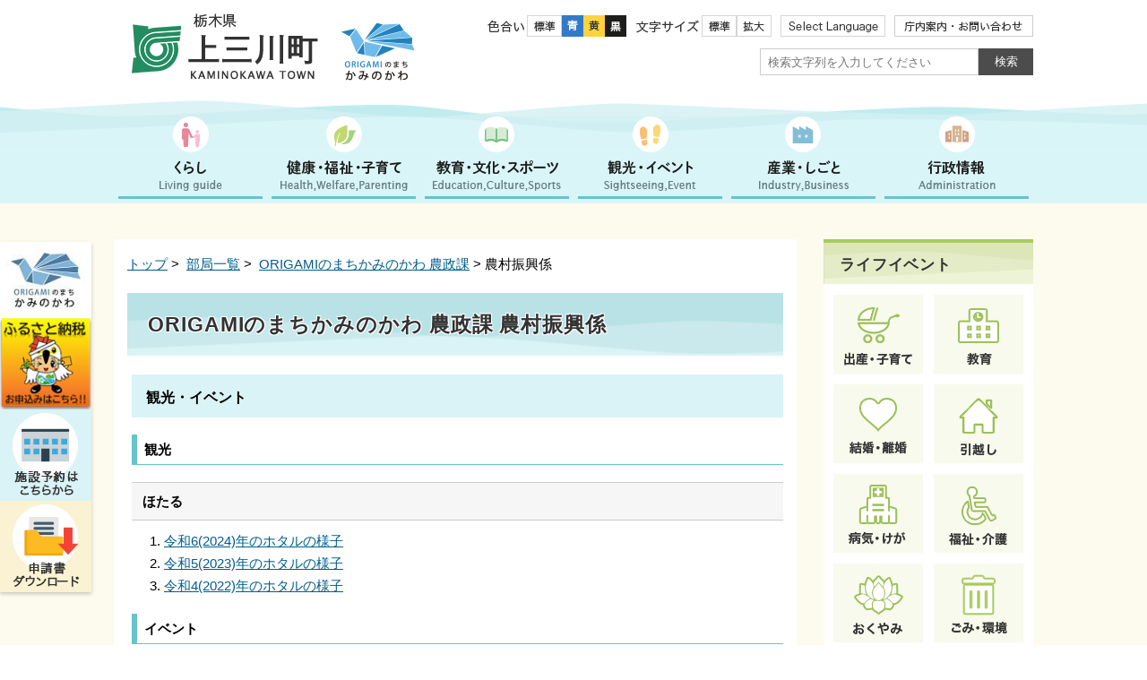

--- FILE ---
content_type: text/html
request_url: https://www.town.kaminokawa.lg.jp/office0801/section-0.html
body_size: 36851
content:
<!DOCTYPE html>
<html lang="ja">
<head>
<meta http-equiv="Content-Type" content="text/html;charset=UTF-8">
<!-- Google Tag Manager --><script>(function(w,d,s,l,i){w[l]=w[l]||[];w[l].push({'gtm.start':
new Date().getTime(),event:'gtm.js'});var f=d.getElementsByTagName(s)[0],
j=d.createElement(s),dl=l!='dataLayer'?'&l='+l:'';j.async=true;j.src=
'https://www.googletagmanager.com/gtm.js?id='+i+dl;f.parentNode.insertBefore(j,f);
})(window,document,'script','dataLayer','GTM-TMPZLMZ');</script><!-- End Google Tag Manager -->
<meta http-equiv="X-UA-Compatible" content="IE=edge">
<meta name="format-detection" content="telephone=no">
<meta name="viewport" content="width=device-width,initial-scale=1.0">
<link rel="stylesheet" type="text/css" href="../css/41_kaminokawa_town/common.css">
<link rel="stylesheet" type="text/css" href="../css/41_kaminokawa_town/viewer/office.css">
<link rel="stylesheet" type="text/css" href="../css/41_kaminokawa_town/_userdesign/town-top.css?ver1.04">
<link rel="stylesheet" type="text/css" href="../common/jquery/plug-in/jquery.bxslider/jquery.bxslider.css">
<link rel="stylesheet" type="text/css" href="../common/jquery/plug-in/jquery.remodal/remodal.css">
<link rel="stylesheet" type="text/css" href="../common/jquery/plug-in/jquery.remodal/remodal-default-theme.css">
<script src="../common/jquery.min.js"></script><!--[if lt IE 9]>
<script src='../common/css3-mediaqueries-js/css3-mediaqueries.js'></script>
<![endif]--><!--[if lte IE 9]>
<script src='../common/jquery-1.8.1.min.js'></script>
<![endif]--><script src="../common/bootstrap3/js/bootstrap.min.js"></script><script src="../common/jquery/plug-in/purl.js"></script><script src="../common/jquery/plug-in/jquery.cookie.js"></script><script src="../common/jquery/plug-in/jquery.color.utils.js"></script><script src="../common/jquery/plug-in/jquery.json-2.4.min.js"></script><script src="../common/jquery/plug-in/jquery.bxslider/jquery.bxslider.js"></script><script src="../common/js/common.min.js"></script><script src="../viewer/_js/common-lib.min.js"></script><script src="../viewer/_js/header.min.js"></script><script src="../common/common.min.js"></script><script src="../viewer/_js/document_counter.min.js"></script><script src="../viewer/_js/initialize_bxsliders.js"></script><script src="../css/41_kaminokawa_town/js/viewport.min.js"></script><script src="../css/41_kaminokawa_town/js/page-jump.min.js?ver1.00"></script><script src="../css/41_kaminokawa_town/js/hamburgerMenu.min.js"></script><script src="../css/41_kaminokawa_town/js/pulldown-navi.min.js"></script><script src="../css/41_kaminokawa_town/js/fixedNavi.min.js"></script><script src="../css/41_kaminokawa_town/js/town.min.js?ver1.01"></script><script src="../css/_userdesign/flexibility/flexibility.js"></script><script>
	var subtopId = 0;
	var selfPos = '../';
  var globalNaviClickMode = 0;
</script><script src="../common/jquery/plug-in/jquery.remodal/remodal.min.js"></script><script src="../viewer/_js/login.min.js"></script><script src="https://maps.google.com/maps/api/js?key=AIzaSyD5T5gtZ9SnIGUMu7K2SyR03bcop7ldxHQ"></script><script src="../common/js/map_google.min.js"></script><link rel="apple-touch-icon" href="/apple-touch-icon.png" sizes="180x180">
<link rel="icon" type="image/png" href="/android-touch-icon.png" sizes="192x192">
<title>農村振興係 | 上三川町公式ホームページ｜ORIGAMIのまち</title>
</head>
<body class="BodyStyle subtop subtop0">
		<!-- Google Tag Manager (noscript) -->
<noscript><iframe title="TagManager" src="https://www.googletagmanager.com/ns.html?id=GTM-TMPZLMZ" height="0" width="0" style="display:none;visibility:hidden"></iframe></noscript>
<!-- End Google Tag Manager (noscript) -->			<div id="block-skip"><a id="jump-title" href="#page-title">このページの本文へ移動</a></div>    		<div class="navigation-skip"></div>
<a id="top"></a>
<!-- みなさいと 7.2 2018/10/1 -->
<div class="container-fluid viewer viewer-office">
<div class="container-wrapper">
<div class="container-box">
<div class="row section-header">
<div class="col-md-12 wrapper-header">
<div class="row ">
<div class="col-md-6 ">
		<div class="header">
						<div class="color-changer">
				<span class="label">色合い</span>
				<a href="#" class="normal"><img src="../images/color-normal.png" alt="標準"></a>
				<a href="#" class="type1"><img src="../images/color-blue.png" alt="青"></a>
				<a href="#" class="type2"><img src="../images/color-yellow.png" alt="黄"></a>
				<a href="#" class="type3"><img src="../images/color-black.png" alt="黒"></a>
			</div>
			<div class="font-changer">
				<span class="label">文字サイズ</span>
				<a href="#" class="normal"><img src="../images/char-normal.png" alt="標準"></a>
				<a href="#" class="large"><img src="../images/char-up.png" alt="拡大"></a>
				<a href="#" class="small"><img src="../images/char-down.png" alt="縮小"></a>
			</div>
							<div class="header-image" style="">
					<h1 style="margin: 0px; padding: 0px">
						<a href="/index.html">
															<img src="../manage/top/upload/00000_20221223_0002.png" alt="栃木県上三川町　ORIGAMIのまちかみのかわ" title="栃木県上三川町　ORIGAMIのまちかみのかわ"></a>
					</h1>
				</div>
								<div class="header-link">
											<a class="link-box link-box1" href="../0183/info-0000001024-0.html" target="_self">
															<img src="../manage/top/upload/00000_20180612_0011.png" alt="Select Language" title="Select Language"></a>
												<a class="link-box link-box2" href="https://www.facebook.com/kaminokawa.town" target="_blank">
															<img src="../manage/top/upload/00000_20180720_0001.png" alt="Facebook" title="Facebook"></a>
												<a class="link-box link-box3" href="../0184/info-0000000671-0.html" target="_self">
															<img src="../manage/top/upload/00000_20180911_0008.png" alt="かみたんの部屋" title="かみたんの部屋"></a>
												<a class="link-box link-box4" href="../0140/info-0000003550-0.html" target="_self">
															<img src="../manage/top/upload/00000_20250606_0003.png" alt="施設マップ" title="施設マップ"></a>
												<a class="link-box link-box5" href="../0165/info-0000000011-0.html" target="_self">
															<img src="../manage/top/upload/00000_20250324_0002.png" alt="庁内案内・お問い合わせ" title="庁内案内・お問い合わせ"></a>
										</div>
				
			<div class="rss">
				<a href=""><span>RSS</span></a>
			</div>
		</div>
		</div>
<div class="col-md-6 ">
		<div class="part category-search-box">
			<form action="../viewer/search/info.html" method="POST" name="search" target="_self">
				<div class="frame-title-left">
					<div class="frame-title-right">
						<div class="frame-title">しぼりこみ検索</div>
					</div>
				</div>
				<div class="frame-top-left">
					<div class="frame-top-right">
						<div class="frame-top"></div>
					</div>
				</div>
				<div class="frame-middle-left">
					<div class="frame-middle-right">
						<div class="category" style="">
							<div class="label">
								カテゴリー							</div>
															<div class="category-type-menu category-type-menu1">
									<label for="categoryType_1_1" class="category-label">くらし</label>
									<select id="categoryType_1_1" class="category-type" name="D_Category[]"><option value="0">--- くらし選択 ---</option>
<option value="1">届出・証明・マイナンバー</option>
<option value="2">税・保険・年金</option>
<option value="3">ごみ・環境</option>
<option value="4">住まい・ペット・公共交通</option>
<option value="75">公園</option>
<option value="6">災害情報</option>
<option value="5">安全・安心</option>
<option value="7">消費者</option>
<option value="338">道路</option>
<option value="8">上水道</option>
<option value="9">下水道</option>
<option value="351">給付</option>
<option value="375">お問い合わせ</option>
<option value="389">おくやみ手続き</option></select>
</div>
																<div class="category-type-menu category-type-menu2">
									<label for="categoryType_1_2" class="category-label">健康・福祉・子育て</label>
									<select id="categoryType_1_2" class="category-type" name="D_Category[]"><option value="0">--- 健康・福祉・子育て選択 ---</option>
<option value="10">健康</option>
<option value="11">福祉</option>
<option value="12">高齢者福祉</option>
<option value="99">感染症</option>
<option value="13">障がい者福祉</option>
<option value="14">医療</option>
<option value="15">介護</option>
<option value="16">子育て</option>
<option value="17">妊娠・出産</option>
<option value="342">結婚支援</option>
<option value="18">上三川いきいきプラザ</option>
<option value="376">お問い合わせ</option>
<option value="392">KAMINOKAWA LIFE DESIGN</option></select>
</div>
																<div class="category-type-menu category-type-menu3">
									<label for="categoryType_1_3" class="category-label">教育・文化・スポーツ</label>
									<select id="categoryType_1_3" class="category-type" name="D_Category[]"><option value="0">--- 教育・文化・スポーツ選択 ---</option>
<option value="19">小・中学校</option>
<option value="20">生涯学習</option>
<option value="381">部活動地域展開</option>
<option value="23">ORIGAMIプラザ</option>
<option value="310">図書館</option>
<option value="21">町の歴史・文化</option>
<option value="22">スポーツ</option>
<option value="286">いちご一会とちぎ国体</option>
<option value="377">お問い合わせ</option>
<option value="388">施設予約はこちらから</option></select>
</div>
																<div class="category-type-menu category-type-menu4">
									<label for="categoryType_1_4" class="category-label">観光・イベント</label>
									<select id="categoryType_1_4" class="category-type" name="D_Category[]"><option value="0">--- 観光・イベント選択 ---</option>
<option value="24">観光</option>
<option value="25">イベント</option>
<option value="403">道の駅</option>
<option value="378">お問い合わせ</option></select>
</div>
																<div class="category-type-menu category-type-menu5">
									<label for="categoryType_1_5" class="category-label">産業・しごと</label>
									<select id="categoryType_1_5" class="category-type" name="D_Category[]"><option value="0">--- 産業・しごと選択 ---</option>
<option value="26">入札・契約</option>
<option value="27">商工業</option>
<option value="28">農業</option>
<option value="29">企業広告</option>
<option value="30">産業団地</option>
<option value="150">かみのかわブランド</option>
<option value="379">お問い合わせ</option></select>
</div>
																<div class="category-type-menu category-type-menu6">
									<label for="categoryType_1_6" class="category-label">行政情報</label>
									<select id="categoryType_1_6" class="category-type" name="D_Category[]"><option value="0">--- 行政情報選択 ---</option>
<option value="31">町の概要</option>
<option value="249">町の諸計画</option>
<option value="33">行財政運営</option>
<option value="34">人事行政運営</option>
<option value="43">議会</option>
<option value="45">各種委員会等</option>
<option value="35">情報公開</option>
<option value="36">個人情報保護</option>
<option value="40">広報</option>
<option value="41">広聴</option>
<option value="37">統計</option>
<option value="303">オープンデータ</option>
<option value="42">申請書ダウンロード</option>
<option value="39">例規集</option>
<option value="38">選挙</option>
<option value="44">まちづくり</option>
<option value="366">ORIGAMIのまち かみのかわ</option>
<option value="206">町長の部屋</option>
<option value="380">お問い合わせ</option></select>
</div>
															<div class="clear"></div>
						</div>
						<div class="keyword">
														<div class="keyword-box">
																<label class="label" for="search_keyword1"></label>
								<input class="search-text " type="text" id="search_keyword1" name="T_Keyword" value="" placeholder="検索文字列を入力してください"><span class="search-button"><input type="submit" name="B_Search" value="検索"></span>
							</div>
							<div class="hottrends-list">
								<label class="label">【キーワードランキング】</label>
																	<a href="#" class="hottrends">住民票</a>
																		<a href="#" class="hottrends">補助金</a>
																		<a href="#" class="hottrends">確定申告</a>
																		<a href="#" class="hottrends">採用</a>
																		<a href="#" class="hottrends">しらさぎマラソン</a>
																</div>
														<div class="clear"></div>
						</div>
					</div>
				</div>
				<div class="frame-bottom-left">
					<div class="frame-bottom-right">
						<div class="frame-bottom"></div>
					</div>
				</div>
								<input type="hidden" name="T_Page" value="1"><input type="hidden" name="T_PageLines" value="10"><input type="hidden" name="R_Order" value="update"><input type="hidden" name="T_IdSubTop" value="0">
</form>
		</div>
		</div>
</div>
</div>
</div>
<div class="row section-global-nav">
<div class="col-md-12 ">
		<nav class="global-nav"><div class="wrapper-nav-tab">
				<ul class="global-nav-tab">
<li>
							<a href="#" data-kind="1" target="_self">
																	<img src="../manage/top/upload/5b1f487d404ae.png" alt="くらし" title="くらし"></a>
						</li>
												<li>
							<a href="#" data-kind="2" target="_self">
																	<img src="../manage/top/upload/5b1f48862ec1c.png" alt="健康・福祉・子育て" title="健康・福祉・子育て"></a>
						</li>
												<li>
							<a href="#" data-kind="3" target="_self">
																	<img src="../manage/top/upload/5b1f488e16983.png" alt="教育・文化・スポーツ" title="教育・文化・スポーツ"></a>
						</li>
												<li>
							<a href="#" data-kind="4" target="_self">
																	<img src="../manage/top/upload/5b1f4896c894c.png" alt="観光・イベント" title="観光・イベント"></a>
						</li>
												<li>
							<a href="#" data-kind="5" target="_self">
																	<img src="../manage/top/upload/5b1f48a026fa3.png" alt="産業・しごと" title="産業・しごと"></a>
						</li>
												<li>
							<a href="#" data-kind="6" target="_self">
																	<img src="../manage/top/upload/5b1f48a865718.png" alt="行政情報" title="行政情報"></a>
						</li>
										</ul>
</div>
			<div class="wrapper-nav-tab-area">
									<div class="global-nav-tab-area global-nav-tab-area-1" aria-hidden="true" style="display: none;">
						<div class="title">
							<a href="../0000/genre-01-0.html">くらしトップ</a>
							<a href="#" class="close">閉じる</a>
						</div>
						<div class="list">
														<ul>
<li><a href="../0001/genre1-0-001.html">届出・証明・マイナンバー</a></li>
																		<li><a href="../0002/genre1-0-001.html">税・保険・年金</a></li>
																		<li><a href="../0003/genre1-0-001.html">ごみ・環境</a></li>
																		<li><a href="../0004/genre1-0-001.html">住まい・ペット・公共交通</a></li>
																		<li><a href="../0075/genre1-0-001.html">公園</a></li>
																		<li><a href="../0006/genre1-0-001.html">災害情報</a></li>
																		<li><a href="../0005/genre1-0-001.html">安全・安心</a></li>
																		<li><a href="../0007/genre1-0-001.html">消費者</a></li>
																		<li><a href="../0338/genre1-0-001.html">道路</a></li>
																		<li><a href="../0008/genre1-0-001.html">上水道</a></li>
																		<li><a href="../0009/genre1-0-001.html">下水道</a></li>
																		<li><a href="../0351/genre1-0-001.html">給付</a></li>
																		<li><a href="../0375/genre1-0-001.html">お問い合わせ</a></li>
																		<li><a href="../0389/genre1-0-001.html">おくやみ手続き</a></li>
																</ul>
</div>
					</div>
										<div class="global-nav-tab-area global-nav-tab-area-2" aria-hidden="true" style="display: none;">
						<div class="title">
							<a href="../0000/genre-02-0.html">健康・福祉・子育てトップ</a>
							<a href="#" class="close">閉じる</a>
						</div>
						<div class="list">
														<ul>
<li><a href="../0010/genre1-0-001.html">健康</a></li>
																		<li><a href="../0011/genre1-0-001.html">福祉</a></li>
																		<li><a href="../0012/genre1-0-001.html">高齢者福祉</a></li>
																		<li><a href="../0099/genre1-0-001.html">感染症</a></li>
																		<li><a href="../0013/genre1-0-001.html">障がい者福祉</a></li>
																		<li><a href="../0014/genre1-0-001.html">医療</a></li>
																		<li><a href="../0015/genre1-0-001.html">介護</a></li>
																		<li><a href="../0016/genre1-0-001.html">子育て</a></li>
																		<li><a href="../0017/genre1-0-001.html">妊娠・出産</a></li>
																		<li><a href="../0342/genre1-0-001.html">結婚支援</a></li>
																		<li><a href="../0018/genre1-0-001.html">上三川いきいきプラザ</a></li>
																		<li><a href="../0376/genre1-0-001.html">お問い合わせ</a></li>
																		<li><a href="../0392/genre1-0-001.html">KAMINOKAWA LIFE DESIGN</a></li>
																</ul>
</div>
					</div>
										<div class="global-nav-tab-area global-nav-tab-area-3" aria-hidden="true" style="display: none;">
						<div class="title">
							<a href="../0000/genre-03-0.html">教育・文化・スポーツトップ</a>
							<a href="#" class="close">閉じる</a>
						</div>
						<div class="list">
														<ul>
<li><a href="../0019/genre1-0-001.html">小・中学校</a></li>
																		<li><a href="../0020/genre1-0-001.html">生涯学習</a></li>
																		<li><a href="../0381/genre1-0-001.html">部活動地域展開</a></li>
																		<li><a href="../0023/genre1-0-001.html">ORIGAMIプラザ</a></li>
																		<li><a href="../0310/genre1-0-001.html">図書館</a></li>
																		<li><a href="../0021/genre1-0-001.html">町の歴史・文化</a></li>
																		<li><a href="../0022/genre1-0-001.html">スポーツ</a></li>
																		<li><a href="../0377/genre1-0-001.html">お問い合わせ</a></li>
																		<li><a href="../0388/genre1-0-001.html">施設予約はこちらから</a></li>
																</ul>
</div>
					</div>
										<div class="global-nav-tab-area global-nav-tab-area-4" aria-hidden="true" style="display: none;">
						<div class="title">
							<a href="../0000/genre-04-0.html">観光・イベントトップ</a>
							<a href="#" class="close">閉じる</a>
						</div>
						<div class="list">
														<ul>
<li><a href="../0024/genre1-0-001.html">観光</a></li>
																		<li><a href="../0025/genre1-0-001.html">イベント</a></li>
																		<li><a href="../0378/genre1-0-001.html">お問い合わせ</a></li>
																</ul>
</div>
					</div>
										<div class="global-nav-tab-area global-nav-tab-area-5" aria-hidden="true" style="display: none;">
						<div class="title">
							<a href="../0000/genre-05-0.html">産業・しごとトップ</a>
							<a href="#" class="close">閉じる</a>
						</div>
						<div class="list">
														<ul>
<li><a href="../0026/genre1-0-001.html">入札・契約</a></li>
																		<li><a href="../0027/genre1-0-001.html">商工業</a></li>
																		<li><a href="../0028/genre1-0-001.html">農業</a></li>
																		<li><a href="../0029/genre1-0-001.html">企業広告</a></li>
																		<li><a href="../0030/genre1-0-001.html">産業団地</a></li>
																		<li><a href="../0379/genre1-0-001.html">お問い合わせ</a></li>
																</ul>
</div>
					</div>
										<div class="global-nav-tab-area global-nav-tab-area-6" aria-hidden="true" style="display: none;">
						<div class="title">
							<a href="../0000/genre-06-0.html">行政情報トップ</a>
							<a href="#" class="close">閉じる</a>
						</div>
						<div class="list">
														<ul>
<li><a href="../0031/genre1-0-001.html">町の概要</a></li>
																		<li><a href="../0249/genre1-0-001.html">町の諸計画</a></li>
																		<li><a href="../0033/genre1-0-001.html">行財政運営</a></li>
																		<li><a href="../0034/genre1-0-001.html">人事行政運営</a></li>
																		<li><a href="../0043/genre1-0-001.html">議会</a></li>
																		<li><a href="../0045/genre1-0-001.html">各種委員会等</a></li>
																		<li><a href="../0035/genre1-0-001.html">情報公開</a></li>
																		<li><a href="../0036/genre1-0-001.html">個人情報保護</a></li>
																		<li><a href="../0040/genre1-0-001.html">広報</a></li>
																		<li><a href="../0041/genre1-0-001.html">広聴</a></li>
																		<li><a href="../0037/genre1-0-001.html">統計</a></li>
																		<li><a href="../0303/genre1-0-001.html">オープンデータ</a></li>
																		<li><a href="../0042/genre1-0-001.html">申請書ダウンロード</a></li>
																		<li><a href="../0039/genre1-0-001.html">例規集</a></li>
																		<li><a href="../0038/genre1-0-001.html">選挙</a></li>
																		<li><a href="../0044/genre1-0-001.html">まちづくり</a></li>
																		<li><a href="../0366/genre1-0-001.html">ORIGAMIのまち かみのかわ</a></li>
																		<li><a href="../0206/genre1-0-001.html">町長の部屋</a></li>
																		<li><a href="../0380/genre1-0-001.html">お問い合わせ</a></li>
																</ul>
</div>
					</div>
								</div>
		</nav>
</div>
</div>
<div class="row section-contents">
<div class="col-md-8 wrapper-contents">
<div class="row ">
<div class="col-md-12 ">
		<div class="part contents">
			<div class="contents-frame-top-left">
				<div class="contents-frame-top-right">
					<div class="contents-frame-top"></div>
				</div>
			</div>
			<div class="contents-frame-middle-left">
				<div class="contents-frame-middle-right">
					<div class="contents-frame-middle">
						<div class="contents-box">
							<div class="bread-rubbish">
																<a href="../index.html">トップ</a> &gt; 
								<a href="../office0000/office-0.html">部局一覧</a> &gt; 
								<a href="../office0008/division-0.html">ORIGAMIのまちかみのかわ 農政課</a> &gt; 農村振興係							</div>
							<div class="page-title-left">
								<div class="page-title-right">
									<div class="page-title" id="page-title"><h1>ORIGAMIのまちかみのかわ 農政課 農村振興係</h1></div>
								</div>
							</div>
															<div class="office-section-box">
																		<div class="office-section-contents">
<!--										<div class="office-section-contents-title">お知らせ</div>-->
										<div class="contents-list">
											<h2>観光・イベント</h2>
<h3>観光</h3>
<h4>ほたる</h4>
<ol>
<li><a href="../0152/info-0000003362-0.html">令和6(2024)年のホタルの様子</a></li>
<li><a href="../0152/info-0000003047-0.html">令和5(2023)年のホタルの様子</a></li>
<li><a href="../0152/info-0000002715-0.html">令和4(2022)年のホタルの様子</a></li>
</ol>
<h3>イベント</h3>
<ol>
<li><a href="../0025/info-0000003928-0.html">「キャンドルナイト＆町政70周年記念マルシェ」が開催されました</a></li>
</ol>
<h4>町政７０周年記念事業</h4>
<ol>
<li><a href="../0025/info-0000003928-0.html">「キャンドルナイト＆町政70周年記念マルシェ」が開催されました</a></li>
</ol>
<div class="office-bookmark-top"><a href="#top">このページの先頭へ</a></div>
<h2>産業・しごと</h2>
<h3>農業</h3>
<ol>
<li><a href="../0028/info-0000003560-0.html">上三川町農業の未来設計図（地域計画）の協議の場の結果を公表します</a></li>
<li><a href="../0028/info-0000003282-0.html">上三川町農業の未来を考える地域座談会を開催しました</a></li>
<li><a href="../0028/info-0000002967-0.html">上三川町農業の未来設計図（地域計画）を策定しました</a></li>
<li><a href="../0028/info-0000002607-0.html">認定農業者制度について</a></li>
<li><a href="../0028/info-0000002477-0.html">「栃木県民ごはんの日」プロジェクト</a></li>
<li><a href="../0028/info-0000002462-0.html">６次産業化について</a></li>
<li><a href="../0028/info-0000000732-0.html">農家のかたへ</a></li>
</ol>
<h4>農業者支援</h4>
<ol>
<li><a href="../0028/info-0000002607-0.html">認定農業者制度について</a></li>
</ol>
<h4>農村環境改善センター</h4>
<ol>
<li><a href="../0265/info-0000001589-0.html">農村環境改善センター施設の予約方法及び利用料金</a></li>
</ol>
<h4>上三川いきいきプラザ農産物直売所</h4>
<ol>
<li><a href="../0266/info-0000001775-0.html">上三川いきいきプラザ農産物直売所で大洗町の海産物を販売</a></li>
<li><a href="../0266/info-0000001576-0.html">上三川いきいきプラザ農産物直売所</a></li>
</ol>
<h4>地域計画</h4>
<ol>
<li><a href="../0028/info-0000003560-0.html">上三川町農業の未来設計図（地域計画）の協議の場の結果を公表します</a></li>
<li><a href="../0028/info-0000003282-0.html">上三川町農業の未来を考える地域座談会を開催しました</a></li>
<li><a href="../0028/info-0000002967-0.html">上三川町農業の未来設計図（地域計画）を策定しました</a></li>
</ol>
<h4>多面的機能支払交付金</h4>
<ol>
<li><a href="../0309/info-0000002017-0.html">皆さんの地域でも、多面的機能支払交付金活動に取り組んでみませんか</a></li>
</ol>
<h4>食と農</h4>
<ol>
<li><a href="../0028/info-0000002477-0.html">「栃木県民ごはんの日」プロジェクト</a></li>
<li><a href="../0028/info-0000002462-0.html">６次産業化について</a></li>
</ol>
<div class="office-bookmark-top"><a href="#top">このページの先頭へ</a></div>
<h2>行政情報</h2>
<h3>町の諸計画</h3>
<h4>農業関連</h4>
<ol>
<li><a href="../0171/info-0000002165-0.html">上三川農業振興地域整備計画</a></li>
<li><a href="../0171/info-0000000736-0.html">多面的機能発揮促進に関する計画</a></li>
</ol>
<div class="office-bookmark-top"><a href="#top">このページの先頭へ</a></div>										</div>
									</div>
												<div class="inquiry-box">
				<div class="inquiry-title">【このページについてのお問い合わせ先】</div>
				<div class="inquiry-appear">
									<div class="office-unit cont-owner">
						<div class="row row-office">
							<div class="label">お問い合わせ先：</div>
							<div class="information">
								<span class="name">ORIGAMIのまちかみのかわ 農政課 農村振興係</span>
							</div>
						</div>
						                            <div class="row row-phone_number">
                                <div class="label">住所：</div>
                                <div class="information">〒329-0696 栃木県河内郡上三川町しらさぎ一丁目1番地</div>
                            </div>
                            							<div class="row row-phone_number">
								<div class="label">電話：</div>
								<div class="information">
									0285-56-9136
								</div>
							</div>
														<div class="row row-fax_number">
								<div class="label">FAX：</div>
								<div class="information">0285-56-6868</div>
							</div>
														<div class="row row-mail">
								<div class="label">Mail：</div>
								<div class="mail-form-guide">(メールフォームが開きます)</div>
								<div class="mail">
																		<a class="opinion" data-id="801" href="../index.html">メールでのお問合わせはこちら</a>
								</div>
							</div>
												</div>
									</div>
				<form class="information" name="inquiry" method="get" action="../viewer/opinion.html" target="_self">
										<input type="hidden" name="T_Id_s" value="801"><input type="hidden" name="T_IdCnt" value=""><input type="hidden" name="T_IdFaq" value=""><input type="hidden" name="idSubTop" value="0"><input type="submit" style="display: none;">
</form>
				<div class="clear"></div>
			</div>
											</div>
														</div>
					</div>
				</div>
			</div>
			<div class="contents-frame-bottom-left">
				<div class="contents-frame-bottom-right">
					<div class="contents-frame-bottom"></div>
				</div>
			</div>
		</div>
		</div>
</div>
</div>
<div class="col-md-4 wrapper-side">
<div class="row ">
<div class="col-md-12 ">
</div>
<div class="col-md-12 ">
			<a id="menu-banner1"></a>
			<div class="part menu-banner menu-banner1">
				<div class="frame-top-left">
					<div class="frame-top-right">
						<div class="frame-top">
															<h2 class="title">ライフイベント</h2>
														</div>
					</div>
				</div>
				<div class="frame-middle-left">
					<div class="frame-middle-right">
						<div class="menu-banner-box">
															<a href="../viewer/tag.html?id=1" target="_self" class="banner-idx01"><img src="../manage/top/upload/00000_20180719_0001.png" alt="出産・子育て" title="出産・子育て"></a>
																<a href="../viewer/tag.html?id=2" target="_self" class="banner-idx02"><img src="../manage/top/upload/00000_20180719_0002.png" alt="教育" title="教育"></a>
																<a href="../viewer/tag.html?id=3" target="_self" class="banner-idx03"><img src="../manage/top/upload/00000_20180719_0003.png" alt="結婚・離婚" title="結婚・離婚"></a>
																<a href="../viewer/tag.html?id=4" target="_self" class="banner-idx04"><img src="../manage/top/upload/00000_20180719_0004.png" alt="引越し" title="引越し"></a>
																<a href="../viewer/tag.html?id=5" target="_self" class="banner-idx05"><img src="../manage/top/upload/00000_20180719_0005.png" alt="病気・けが" title="病気・けが"></a>
																<a href="../viewer/tag.html?id=6" target="_self" class="banner-idx06"><img src="../manage/top/upload/00000_20180719_0006.png" alt="介護・福祉" title="介護・福祉"></a>
																<a href="../viewer/tag.html?id=7" target="_self" class="banner-idx07"><img src="../manage/top/upload/00000_20180719_0007.png" alt="おくやみ" title="おくやみ"></a>
																<a href="../viewer/tag.html?id=8" target="_self" class="banner-idx08"><img src="../manage/top/upload/00000_20180719_0008.png" alt="ごみ・環境" title="ごみ・環境"></a>
														</div>
					</div>
				</div>
				<div class="frame-bottom-left">
					<div class="frame-bottom-right">
						<div class="frame-bottom"></div>
					</div>
				</div>
			</div>
			</div>
</div>
</div>
</div>
<div class="row ">
<div class="col-md-12 ">
			<a id="menu-banner2"></a>
			<div class="part menu-banner menu-banner2">
				<div class="frame-top-left">
					<div class="frame-top-right">
						<div class="frame-top">
													</div>
					</div>
				</div>
				<div class="frame-middle-left">
					<div class="frame-middle-right">
						<div class="menu-banner-box">
															<a href="https://www.town.kaminokawa.lg.jp/origami/index.html" target="_blank" class="banner-idx01"><img src="../manage/top/upload/00001_20221216_0002.jpg" alt="ORIGAMIのまちかみのかわ　ロゴマーク" title="ORIGAMIのまちかみのかわ　ロゴマーク"></a>
																<a href="https://www.town.kaminokawa.lg.jp/furusato/index.html" target="_blank" class="banner-idx02"><img src="../manage/top/upload/00001_20210916_0003.png" alt="ふるさと納税" title="ふるさと納税"></a>
																<a href="../0140/info-0000003550-0.html" target="_self" class="banner-idx03"><img src="../manage/top/upload/00000_20250606_0004.png" alt="施設マップ" title="施設マップ"></a>
																<a href="../0001/info-0000000350-0.html" target="_self" class="banner-idx04"><img src="../manage/top/upload/00000_20250324_0001.png" alt="申請書ダウンロード" title="申請書ダウンロード"></a>
														</div>
					</div>
				</div>
				<div class="frame-bottom-left">
					<div class="frame-bottom-right">
						<div class="frame-bottom"></div>
					</div>
				</div>
			</div>
			</div>
</div>
<div class="row section-pagetop">
<div class="col-md-12 ">
			<a id="menu-banner6"></a>
			<div class="part menu-banner menu-banner6">
				<div class="frame-top-left">
					<div class="frame-top-right">
						<div class="frame-top">
													</div>
					</div>
				</div>
				<div class="frame-middle-left">
					<div class="frame-middle-right">
						<div class="menu-banner-box">
															<a href="#top" target="_self" class="banner-idx01"><img src="../manage/top/upload/00000_20180911_0007.png" alt="ページトップへ" title="ページトップへ"></a>
														</div>
					</div>
				</div>
				<div class="frame-bottom-left">
					<div class="frame-bottom-right">
						<div class="frame-bottom"></div>
					</div>
				</div>
			</div>
			</div>
<div class="col-md-12 ">
</div>
</div>
<div class="row section-footer">
<div class="col-md-12 ">

		<div class="footer">
			<div class="footer-box">
									<ul class="footer-link">
<li><a class="link-box link-box1" href="../0183/info-0000000665-0.html" target="_self">
																	<span class="font-1">リンク集</span>
																</a></li>
														<li><a class="link-box link-box2" href="../0029/genre1-0-001.html" target="_self">
																	<span class="font-1">有料広告事業</span>
																</a></li>
														<li><a class="link-box link-box3" href="../0036/info-0000000668-0.html" target="_self">
																	<span class="font-1">個人情報の取扱について</span>
																</a></li>
														<li><a class="link-box link-box4" href="../0035/info-0000000660-0.html" target="_self">
																	<span class="font-1">著作権について</span>
																</a></li>
														<li><a class="link-box link-box5" href="../0183/info-0000001023-0.html" target="_self">
																	<span class="font-1">ホームページのリンクについて</span>
																</a></li>
														<li><a class="link-box link-box6" href="../0035/info-0000000662-0.html" target="_self">
																	<span class="font-1">免責事項</span>
																</a></li>
														<li><a class="link-box link-box7" href="../viewer/sitemap.html" target="_self">
																	<span class="font-1">サイトマップ</span>
																</a></li>
												</ul>
<div class="footer-sentence">
					<div class="unit-box">
<div class="unit unit01">
<div class="title title-logo">
<img alt="共に創る 次代に輝く 安心・活力のまち 上三川町" class="framed-image" src="../manage/top/upload/5bb5cb2bc97ee.png" style="width: 151px; height: 80px; float: none;" title="共に創る 次代に輝く 安心・活力のまち 上三川町"> </div>
</div>

<div class="unit unit02">
<div class="info">〒329-0696　栃木県河内郡上三川町しらさぎ一丁目1番地<br>
TEL ： 0285-56-9111　FAX ： 0285-56-6868<br>
業務時間：午前8時30分～午後5時15分<br>
（土・日・祝日・年末年始は除く）</div>
</div>

<div class="unit unit03">
<ul class="list">
<li><a href="../0165/info-0000000011-0.html" target="_self"><span>庁舎案内</span></a></li>
	<li><a href="../0053/info-0000000332-0.html" target="_self"><span>窓口業務時間</span></a></li>
	<li><a href="../manage/top/upload/66b06de89c358.pdf" target="_blank"><span>各課電話番号</span></a></li>
	<li><a href="../0165/info-0000000011-0.html" target="_self"><span>お問い合わせ</span></a></li>
</ul>
</div>
</div>

<div class="wrapper-copyright">ORIGAMIのまちかみのかわ<br><span class="copyright">Copyright © Kaminokawa Town. All Rights Reserved.</span>
</div>
				</div>
			</div>
		</div>
		</div>
</div>
</div>
</div>
</div>
		
			</body>
</html>


--- FILE ---
content_type: application/javascript
request_url: https://www.town.kaminokawa.lg.jp/css/41_kaminokawa_town/js/page-jump.min.js?ver1.00
body_size: 622
content:
function setPageTop(){var o=$(".section-pagetop .menu-banner6");o.hide(),$(window).on("scroll load resize",function(){50<$(window).scrollTop()?o.fadeIn(300).css({position:"fixed"}):o.fadeOut(300),offFixed=0})}function scrollToAnker(o,n){if(o&&-1==o.indexOf("=")){var e=$("#"==o||""==o?"html":o);if($(e).length){var i=e.offset().top-n;0<i&&$("html, body").animate({scrollTop:i},550,"swing")}}}function getHash(o){if(-1==o.indexOf("#"))return"";var n=o.split("#");return"#"+(n=n.pop())}$(function(){setPageTop();var o=location.hash;o=decodeURI(o),600<window.innerWidth?scrollToAnker(o,118):scrollToAnker(o,0),$(document).on("click","a",function(){var o=$(this).attr("href");if(-1!==(o=getHash(o=decodeURI(o))).indexOf("modal"))return!1;"#top"!=o&&"#login"!=o&&(600<window.innerWidth?scrollToAnker(o,118):scrollToAnker(o,0))})});

--- FILE ---
content_type: application/javascript
request_url: https://www.town.kaminokawa.lg.jp/common/common.min.js
body_size: 23714
content:
function GetCookie(e,t,r,n,o,i){for(t=" "+document.cookie+";",n=o=0,len=t.length;n<len;){if(o=t.indexOf(";",n),i=(r=t.substring(n+1,o)).indexOf("="),r.substring(0,i)==e)return unescape(r.substring(i+1,o-n-1));n=o+1}return""}function SetCookie(e,t,r){var n=new Date;n.setTime(n.getTime()+6048e5),r=e+"="+escape(t)+"; ",r+="expires="+n.toGMTString()+";",document.cookie=r}function IncrementCookie(e){var t=GetCookie(e);32767<++t&&(t=0),SetCookie(e,t)}function ClearCookie(e){document.cookie=e+"=xx; expires=Tue, 1-Jan-1980 00:00:00;"}$(function(){$(".side").height()<$(".contents").height()&&$(".side").height($(".contents").height()),IncrementCookie("Image1Top"),IncrementCookie("Image2Top"),IncrementCookie("AdvertiseTop")});var manage=function(){var e={getFormData:function(e){var t=e.serializeArray(),r={};return $.map(t,function(e,t){void 0===r[e.name]?r[e.name]=e.value:$.isArray(r[e.name])?r[e.name].push(e.value):r[e.name]=[r[e.name],e.value]}),r},setError:function(e,t){var r=e.parents(".form-group");r.addClass("has-error"),r.find(".error-message").text(t)},resetError:function(e){e.find(".has-error").removeClass("has-error"),e.find(".error-message").text("")}};return e}();function jstrlen(e){var t=0;e=escape(e);for(var r=0;r<e.length;r++,t++)"%"==e.charAt(r)&&("u"==e.charAt(++r)&&(r+=3,t++),r++);return t}function ConvertDependChar(r){var e=new Array({from:["ｶﾞ","ｷﾞ","ｸﾞ","ｹﾞ","ｺﾞ","ｻﾞ","ｼﾞ","ｽﾞ","ｾﾞ","ｿﾞ","ﾀﾞ","ﾁﾞ","ﾂﾞ","ﾃﾞ","ﾄﾞ","ﾊﾞ","ﾋﾞ","ﾌﾞ","ﾍﾞ","ﾎﾞ"],to:["ガ","ギ","グ","ゲ","ゴ","ザ","ジ","ズ","ゼ","ゾ","ダ","ヂ","ヅ","デ","ド","バ","ビ","ブ","ベ","ボ"]},{from:["ﾊﾟ","ﾋﾟ","ﾌﾟ","ﾍﾟ","ﾎﾟ"],to:["パ","ピ","プ","ペ","ポ"]},{from:["ﾞ","ﾟ"],to:["",""]},{from:["ｱ","ｲ","ｳ","ｴ","ｵ","ｶ","ｷ","ｸ","ｹ","ｺ","ｻ","ｼ","ｽ","ｾ","ｿ","ﾀ","ﾁ","ﾂ","ﾃ","ﾄ","ﾅ","ﾆ","ﾇ","ﾈ","ﾉ","ﾊ","ﾋ","ﾌ","ﾍ","ﾎ","ﾏ","ﾐ","ﾑ","ﾒ","ﾓ","ﾔ","ﾕ","ﾖ","ﾜ","ﾝ"],to:["ア","イ","ウ","エ","オ","カ","キ","ク","ケ","コ","サ","シ","ス","セ","ソ","タ","チ","ツ","テ","ト","ナ","ニ","ヌ","ネ","ノ","ハ","ヒ","フ","ヘ","ホ","マ","ミ","ム","メ","モ","ヤ","ユ","ヨ","ワ","ン"]},{from:["㋐","㋑","㋒","㋓","㋔","㋕","㋖","㋗","㋘","㋙","㋚","㋛","㋜","㋝","㋞","㋟","㋠","㋡","㋢","㋣","㋤","㋥","㋦","㋧","㋨","㋩","㋪","㋫","㋬","㋭","㋮","㋯","㋰","㋱","㋲","㋳","㋴","㋵","㋶","㋷","㋸","㋹","㋺","㋻","㋼","㋽","㋾"],to:["(ア)","(イ)","(ウ)","(エ)","(オ)","(カ)","(キ)","(ク)","(ケ)","(コ)","(サ)","(シ)","(ス)","(セ)","(ソ)","(タ)","(チ)","(ツ)","(テ)","(ト)","(ナ)","(ニ)","(ヌ)","(ネ)","(ノ)","(ハ)","(ヒ)","(フ)","(ヘ)","(ホ)","(マ)","(ミ)","(ム)","(メ)","(モ)","(ヤ)","(ユ)","(ヨ)","(ラ)","(リ)","(ル)","(レ)","(ロ)","(ワ)","(ヰ)","(ヱ)","(ヲ)"]},{from:["㌀","㌁","㌂","㌃","㌄","㌅","㌆","㌇","㌈","㌉","㌊","㌋","㌌","㌍","㌎","㌏","㌐","㌑","㌒","㌓","㌔","㌕","㌖","㌗","㌘","㌙"],to:["アパート","アルファ","アンペア","アール","イニング","インチ","ウォン","エスクード","エーカー","オンス","オーム","カイリ","カラット","カロリー","ガロン","ガンマ","ギガ","ギニー","キュリー","ギルダー","キロ","キログラム","キロメートル","キロワット","グラム","グラムトン"]},{from:["㌚","㌛","㌜","㌝","㌞","㌟","㌠","㌡","㌢","㌣","㌤","㌥","㌦","㌧","㌨","㌩","㌪","㌫","㌬","㌭","㌮","㌯","㌰","㌱","㌲","㌳"],to:["クルゼイロ","クローネ","ケース","コルナ","コーポ","サイクル","サンチーム","シリング","センチ","セント","ダース","デシ","ドル","トン","ナノ","ノット","ハイツ","パーセント","パーツ","バーレル","ピアストル","ピクル","ピコ","ビル","ファラッド","フィート"]},{from:["㌴","㌵","㌶","㌷","㌸","㌹","㌺","㌻","㌼","㌽","㌾","㌿","㍀","㍁","㍂","㍃","㍄","㍅","㍆","㍇","㍈","㍉","㍊","㍋","㍌","㍍"],to:["ブッシェル","フラン","ヘクタール","ペソ","ペニヒ","ヘルツ","ペンス","ページ","ベータ","ポイント","ボルト","ホン","ポンド","ホール","ホーン","マイクロ","マイル","マッハ","マルク","マンション","ミクロン","ミリ","ミリバール","メガ","メガトン","メートル"]},{from:["㍎","㍏","㍐","㍑","㍒","㍓","㍔","㍕","㍖","㍗"],to:["ヤード","ヤール","ユアン","リットル","リラ","ルピー","ルーブル","レム","レントゲン","ワット"]},{from:["①","②","③","④","⑤","⑥","⑦","⑧","⑨","⑩","⑪","⑫","⑬","⑭","⑮","⑯","⑰","⑱","⑲","⑳"],to:["(1)","(2)","(3)","(4)","(5)","(6)","(7)","(8)","(9)","(10)","(11)","(12)","(13)","(14)","(15)","(16)","(17)","(18)","(19)","(20)"]},{from:["⑴","⑵","⑶","⑷","⑸","⑹","⑺","⑻","⑼","⑽","⑾","⑿","⒀","⒁","⒂","⒃","⒄","⒅","⒆","⒇"],to:["(1)","(2)","(3)","(4)","(5)","(6)","(7)","(8)","(9)","(10)","(11)","(12)","(13)","(14)","(15)","(16)","(17)","(18)","(19)","(20)"]},{from:["⒈","⒉","⒊","⒋","⒌","⒍","⒎","⒏","⒐","⒑","⒒","⒓","⒔","⒕","⒖","⒗","⒘","⒙","⒚","⒛"],to:["1.","2.","3.","4.","5.","6.","7.","8.","9.","10.","11.","12.","13.","14.","15.","16.","17.","18.","19.","20."]},{from:["⓪"],to:["(0)"]},{from:["⓫","⓬","⓭","⓮","⓯","⓰","⓱","⓲","⓳","⓴"],to:["(11)","(12)","(13)","(14)","(15)","(16)","(17)","(18)","(19)","(20)"]},{from:["⓵","⓶","⓷","⓸","⓹","⓺","⓻","⓼","⓽","⓾"],to:["(1)","(2)","(3)","(4)","(5)","(6)","(7)","(8)","(9)","(10)"]},{from:["❶","❷","❸","❹","❺","❻","❼","❽","❾","❿"],to:["(1)","(2)","(3)","(4)","(5)","(6)","(7)","(8)","(9)","(10)"]},{from:["➀","➁","➂","➃","➄","➅","➆","➇","➈","➉"],to:["(1)","(2)","(3)","(4)","(5)","(6)","(7)","(8)","(9)","(10)"]},{from:["➊","➋","➌","➍","➎","➏","➐","➑","➒","➓"],to:["(1)","(2)","(3)","(4)","(5)","(6)","(7)","(8)","(9)","(10)"]},{from:["㉑","㉒","㉓","㉔","㉕","㉖","㉗","㉘","㉙","㉚","㉛","㉜","㉝","㉞","㉟"],to:["(21)","(22)","(23)","(24)","(25)","(26)","(27)","(28)","(29)","(30)","(31)","(32)","(33)","(34)","(35)"]},{from:["㊱","㊲","㊳","㊴","㊵","㊶","㊷","㊸","㊹","㊺","㊻","㊼","㊽","㊾","㊿"],to:["(36)","(37)","(38)","(39)","(40)","(41)","(42)","(43)","(44)","(45)","(46)","(47)","(48)","(49)","(50)"]},{from:["Ⅰ","Ⅱ","Ⅲ","Ⅳ","Ⅴ","Ⅵ","Ⅶ","Ⅷ","Ⅸ","Ⅹ","Ⅺ","Ⅻ","Ⅼ","Ⅽ","Ⅾ","Ⅿ"],to:["I","II","III","IV","V","VI","VII","VIII","IX","X","XI","XII","L","C","D","M"]},{from:["ⅰ","ⅱ","ⅲ","ⅳ","ⅴ","ⅵ","ⅶ","ⅷ","ⅸ","ⅹ","ⅺ","ⅻ","ⅼ","ⅽ","ⅾ","ⅿ"],to:["i","ii","iii","iv","v","vi","vii","viii","ix","x","xi","xii","l","c","d","m"]},{from:["⒜","⒝","⒞","⒟","⒠","⒡","⒢","⒣","⒤","⒥","⒦","⒧","⒨","⒩","⒪","⒫","⒬","⒭","⒮","⒯","⒰","⒱","⒲","⒳","⒴","⒵"],to:["(a)","(b)","(c)","(d)","(e)","(f)","(g)","(h)","(i)","(j)","(k)","(l)","(m)","(n)","(o)","(p)","(q)","(r)","(s)","(t)","(u)","(v)","(w)","(x)","(y)","(z)"]},{from:["Ⓐ","Ⓑ","Ⓒ","Ⓓ","Ⓔ","Ⓕ","Ⓖ","Ⓗ","Ⓘ","Ⓙ","Ⓚ","Ⓛ","Ⓜ","Ⓝ","Ⓞ","Ⓟ","Ⓠ","Ⓡ","Ⓢ","Ⓣ","Ⓤ","Ⓥ","Ⓦ","Ⓧ","Ⓨ","Ⓩ"],to:["(A)","(B)","(C)","(D)","(E)","(F)","(G)","(H)","(I)","(J)","(K)","(L)","(M)","(N)","(O)","(P)","(Q)","(R)","(S)","(T)","(U)","(V)","(W)","(X)","(Y)","(Z)"]},{from:["ⓐ","ⓑ","ⓒ","ⓓ","ⓔ","ⓕ","ⓖ","ⓗ","ⓘ","ⓙ","ⓚ","ⓛ","ⓜ","ⓝ","ⓞ","ⓟ","ⓠ","ⓡ","ⓢ","ⓣ","ⓥ","ⓥ","ⓦ","ⓧ","ⓨ","ⓩ"],to:["(a)","(b)","(c)","(d)","(e)","(f)","(g)","(h)","(i)","(j)","(k)","(l)","(m)","(n)","(o)","(p)","(q)","(r)","(s)","(t)","(u)","(v)","(w)","(x)","(y)","(z)"]},{from:["№","℡"],to:["No.","TEL"]},{from:["≒","≡","∫","∮","∑","√","⊥","∠","∟","⊿","∵","∩","∪"],to:["ニアリーイコール","合同","インテグラル","経路積分記号","シグマ","ルート","垂直","角","直角","デルタ","なぜならば","積集合","和集合"]},{from:["┄","┅","┆","┇","┈","┉","┊","┋","┍","┎","┑","┒","┕","┖","┙","┚","┞","┟","┡","┢","┦","┧","┩","┪","┭","┮","┱","┲","┵","┶","┹","┺","┽","┾","╀","╁","╃","╄","╅","╆","╇","╈","╉","╊","╌","╍","╎","╏","═","║","╒","╓","╔","╕","╖","╗","╘","╙","╚","╛","╜","╝","╞","╟","╠","╡","╢","╣","╤","╥","╦","╧","╨","╩","╪","╫","╬","╭","╮","╯","╰","╱","╲","╳","╴","╵","╶","╷","╸","╹","╺","╻","╼","╽","╾","╿","▀","▁","▂","▃","▄","▅","▆","▇","█","▉","▊","▋","▌","▍","▎","▏","▐","░","▒","▓","▔","▕"],to:["","","","","","","","","","","","","","","","","","","","","","","","","","","","","","","","","","","","","","","","","","","","","","","","","","","","","","","","","","","","","","","","","","","","","","","","","","","","","","","","","","","","","","","","","","","","","","","","","","","","","","","","","","","","","","","","","","","","","",""]},{from:["▢","▣","▤","▥","▦","▧","▨","▩","▪","▫","▬","▭","▮","▯","▰","▱","▲","△","▴","▵","▶","▷","▸","▹","►","▻","▼","▽","▾","▿","◀","◁","◂","◃","◄","◅","◈","◉","◊","◌","◍","◐","◑","◒","◓","◔","◕","◖","◗","◘","◙","◚","◛","◜","◝","◞","◟","◠","◡","◢","◣","◤","◥","◦","◧","◨","◩","◪","◫","◬","◭","◮"],to:["","","","","","","","","","","","","","","","","","","","","","","","","","","","","","","","","","","","","","","","","","","","","","","","","","","","","","","","","","","","","","","","","","","","","","","",""]},{from:["☀","☁","☂","☃","☄","☇","☈","☉","☊","☋","☌","☍","☎","☏","☐","☑","☒","☓"],to:["","","","","","","","","","","","","","","","","",""]},{from:["☖","☗"],to:["",""]},{from:["☚","☛","☜","☝","☞","☟","☠","☡","☢","☣","☤","☥","☦","☧","☨","☩","☪","☫","☬","☭","☮","☯","☰","☱","☲","☳","☴","☵","☶","☷","☸","☹","☺","☻","☼","☽","☾","☿","♁","♃","♄","♅","♆","♇","♈","♉","♊","♋","♌","♍","♎","♏","♐","♑","♒","♓","♔","♕","♖","♗","♘","♙","♚","♛","♜","♝","♞","♟","♠","♡","♢","♣","♤","♥","♦","♧","♨","♩","♫","♬","♮"],to:["","","","","","","","","","","","","","","","","","","","","","","","","","","","","","","","","","","","","","","","","","","","","","","","","","","","","","","","","","","","","","","","","","","","","","","","","","","","","","","","",""]},{from:["✁","✂","✃","✄"],to:["","","",""]},{from:["✆","✇","✈","✉"],to:["","","",""]},{from:["✌","✍","✎","✏","✐","✑","✒","✓","✔","✕","✖","✗","✘","✙","✚","✛","✜","✝","✞","✟","✠","✡","✢","✣","✤","✥","✦","✧","✨","✩","✪","✫","✬","✭","✮","✯","✰","✱","✲","✳","✴","✵","✶","✷","✸","✹","✺","✻","✼","✽","✾","✿","❀","❁","❂","❃","❄","❅","❆","❇","❈","❉","❊","❋"],to:["","","","","","","","","","","","","","","","","","","","","","","","","","","","","","","","","","","","","","","","","","","","","","","","","","","","","","","","","","","","","","","",""]},{from:["❍"],to:[""]},{from:["❏","❐","❑","❒"],to:["","","",""]},{from:["❖"],to:[""]},{from:["❘","❙","❚","❛","❜","❝","❞"],to:["","","","","","",""]},{from:["❡","❢","❣","❤","❥","❦","❧"],to:["","","","","","",""]},{from:["➔"],to:[""]},{from:["➘","➙","➚","➛","➜","➝","➞","➟","➠","➡","➢","➣","➤","➥","➦","➧","➨","➩","➪","➫","➬","➭","➮","➯"],to:["","","","","","","","","","","","","","","","","","","","","","","",""]},{from:["➱","➲","➳","➴","➵","➶","➷","➸","➹","➺","➻","➼","➽","➾"],to:["","","","","","","","","","","","","",""]},{from:["⤴","⤵","⦅","⦆","⦿","⧺","⧻"],to:["","","","","","",""]},{from:["〄","〖","〗","〘","〙","〚","〛","〜","〞","〠","〰","〱","〲","〳","〴","〵","〶","〷"],to:["","","","","","","","","","","","","","","","","",""]},{from:["〻","〼","〽","〾"],to:["","","",""]},{from:["↔","↕","↖","↗","↘","↙","↚","↛","↜","↝","↞","↟","↠","↡","↢","↣","↥","↦","↧","↨","↩","↪","↫","↬","↭","↮","↯","↰","↱","↲","↳","↴","↵","↶","↷","↸","↹","↺","↻","↼","↽","↾","↿","⇀","⇁","⇂","⇃","⇄","⇅","⇆","⇇","⇈","⇉","⇊","⇋","⇌","⇍","⇎","⇏","⇐","⇑","⇓","⇕","⇖","⇗","⇘","⇙","⇚","⇛","⇜","⇝","⇞","⇟","⇠","⇡","⇢","⇣","⇤","⇥","⇦","⇧","⇨","⇩"],to:["","","","","","","","","","","","","","","","","","","","","","","","","","","","","","","","","","","","","","","","","","","","","","","","","","","","","","","","","","","","","","","","","","","","","","","","","","","","","","","","","","",""]},{from:["㈠","㈡","㈢","㈣","㈤","㈥","㈦","㈧","㈨","㈩"],to:["(一)","(二)","(三)","(四)","(五)","(六)","(七)","(八)","(九)","(十)"]},{from:["㈪","㈫","㈬","㈭","㈮","㈯","㈰"],to:["(月)","(火)","(水)","(木)","(金)","(土)","(日)"]},{from:["㈱","㈲","㈳","㈴","㈵","㈶","㈷","㈸","㈹","㈺","㈻","㈼","㈽","㈾","㈿","㉀","㉁","㉂","㉃"],to:["(株)","(有)","(社)","(名)","(特)","(財)","(祝)","(労)","(代)","(呼)","(学)","(監)","(企)","(資)","(協)","(祭)","(休)","(自)","(至)"]},{from:["㊀","㊁","㊂","㊃","㊄","㊅","㊆","㊇","㊈","㊉"],to:["(1)","(2)","(3)","(4)","(5)","(6)","(7)","(8)","(9)","(10)"]},{from:["㊊","㊋","㊌","㊍","㊎","㊏","㊐"],to:["(月)","(火)","(水)","(木)","(金)","(土)","(日)"]},{from:["㊑","㊒","㊓","㊔","㊕","㊖","㊗","㊘","㊙","㊚","㊛","㊜","㊝","㊞","㊟","㊠","㊡","㊢","㊣","㊤","㊥","㊦","㊧","㊨","㊩","㊪","㊫","㊬","㊭","㊮","㊯","㊰"],to:["(株)","(有)","(社)","(名)","(特)","(財)","(祝)","(労)","(秘)","(男)","(女)","(適)","(優)","(印)","(注)","(項)","(休)","(写)","(正)","(上)","(中)","(下)","(左)","(右)","(医)","(宗)","(学)","(監)","(企)","(資)","(協)","(夜)"]},{from:["㍻","㍼","㍽","㍾","㍿"],to:["平成","昭和","大正","明治","株式会社"]},{from:["㋀","㋁","㋂","㋃","㋄","㋅","㋆","㋇","㋈","㋉","㋊","㋋"],to:["1月","2月","3月","4月","5月","6月","7月","8月","9月","10月","11月","12月"]},{from:["㏠","㏡","㏢","㏣","㏤","㏥","㏦","㏧","㏨","㏩","㏪","㏫","㏬","㏭","㏮","㏯","㏰","㏱","㏲","㏳","㏴","㏵","㏶","㏷","㏸","㏹","㏺","㏻","㏼","㏽","㏾"],to:["1日","2日","3日","4日","5日","6日","7日","8日","9日","10日","11日","12日","13日","14日","15日","16日","17日","18日","19日","20日","21日","22日","23日","24日","25日","26日","27日","28日","29日","30日","31日"]},{from:["㍘","㍙","㍚","㍛","㍜","㍝","㍞","㍟","㍠","㍡","㍢","㍣","㍤","㍥","㍦","㍧","㍨","㍩","㍪","㍫","㍬","㍭","㍮","㍯","㍰"],to:["0点","1点","2点","3点","4点","5点","6点","7点","8点","9点","10点","11点","12点","13点","14点","15点","16点","17点","18点","19点","20点","21点","22点","23点","24点"]},{from:["㍱","㍲","㍳","㍴","㍵","㍶"],to:["hPa","da","AU","bar","oV","pc"]},{from:["㎀","㎁","㎂","㎃","㎄","㎅","㎆","㎇","㎈","㎉","㎊","㎋","㎌","㎍","㎎","㎏","㎐","㎑","㎒","㎓","㎔","㎕","㎖","㎗","㎘","㎙","㎚","㎛","㎜","㎝","㎞","㎟","㎠","㎡","㎢","㎣","㎤","㎥","㎦","㎧","㎨","㎩","㎪","㎫","㎬","㎭","㎮","㎯","㎰","㎱","㎲","㎳","㎴","㎵","㎶","㎷","㎸","㎹","㎺","㎻","㎼","㎽","㎾","㎿","㏀","㏁","㏂","㏃","㏄","㏅","㏆","㏇","㏈","㏉","㏊","㏋","㏌","㏍","㏎","㏏","㏐","㏑","㏒","㏓","㏔","㏕","㏖","㏗","㏘","㏙","㏚","㏛","㏜","㏝"],to:["pA","nA","μA","mA","kA","KB","MB","GB","cal","kcal","pF","nF","μF","μg","mg","kg","Hz","Khz","MHz","GHz","THz","μl","ml","dl","kl","fm","nm","μm","mm","cm","km","mm2","cm2","m2","km2","mm3","cm3","m3","km3","m/s","m/s2","Pa","kPa","MPa","Gpa","rad","rad/s","rad/s2","ps","ns","μs","ms","pV","nV","μV","mV","kV","MV","pW","nW","μW","mW","kW","MW","kΩ","MΩ","a.m.","Bq","cc","cd","C/kg","Co.","dB","Gy","ha","HP","in","K.K.","KM","kt","lm","ln","log","lx","mb","mil","mol","pH","p.m.","PPM","PR","sr","Sv","Wb"]}),n=new Array;return $.each(e,function(){for(var e=this.from.length,t=0;t<e;t++)-1!==r.indexOf(this.from[t])&&(r=r.replace(this.from[t],this.to[t]),n[n.length]={from:this.from[t],to:this.to[t]})}),{convertedString:r,convertedList:n}}function DependCharReplace(e,t){var r=ConvertDependChar("INPUT"==e[0].tagName||"TEXTAREA"==e[0].tagName?e.val():e.html());return!r.convertedList.length||(null==t&&(t=""),t+="機種依存文字が含まれています。\n下記のように置き換えますがよろしいですか？\n",$.each(r.convertedList,function(){t+="\n"+this.from+" → "+this.to}),window.confirm(t)?("INPUT"==e[0].tagName||"TEXTAREA"==e[0].tagName?e.val(r.convertedString):e.html(r.convertedString),!0):(e.focus(),!1))}function DependCharCheck(e,t,r){var n,o=0,i=i||0;if(i)for(o=0;o<e.length&&(n=e.charAt(o),!(-1==i.indexOf(n)&&128<n));o++);else for(o=0;o<e.length&&(n=e.charAt(o),-1=="ｱｲｳｴｵｶｷｸｹｺｻｼｽｾｿﾀﾁﾂﾃﾄﾅﾆﾇﾈﾉﾊﾋﾌﾍﾎﾏﾐﾑﾒﾓﾔﾕﾖﾜﾝ".indexOf(n)&&-1=="①②③④⑤⑥⑦⑧⑨⑩⑪⑫⑬⑭⑮⑯⑰⑱⑲⑳㊤㊥㊦㊧㊨".indexOf(n)&&-1=="ⅠⅡⅢⅣⅤⅥⅦⅧⅨⅩⅪⅫⅬⅭⅮⅯ".indexOf(n)&&-1=="ⅰⅱⅲⅳⅴⅵⅶⅷⅸⅹⅺⅻⅼⅽⅾⅿ".indexOf(n)&&-1=="≒≡∫∮∑√⊥∠∟⊿∵∩∪".indexOf(n)&&-1=="㍉㌔㌢㍍㌘㌧㌃㌶㍑㍗㌍㌦㌣㌫㍊㌻㎜㎝㎞㎎㎏㏄㎡".indexOf(n)&&-1=="㍻㍼㍽㍾№㏍℡㈱㈲㈹".indexOf(n)&&-1=="⑴⑵⑶⑷⑸⑹⑺⑻⑼⑽⑾⑿⒀⒁⒂⒃⒄⒅⒆⒇".indexOf(n)&&-1=="⒈⒉⒊⒋⒌⒍⒎⒏⒐⒑⒒⒓⒔⒕⒖⒗⒘⒙⒚⒛".indexOf(n)&&-1=="⒜⒝⒞⒟⒠⒡⒢⒣⒤⒥⒦⒧⒨⒩⒪⒫⒬⒭⒮⒯⒰⒱⒲⒳⒴⒵".indexOf(n)&&-1=="ⒶⒷⒸⒹⒺⒻⒼⒽⒾⒿⓀⓁⓂⓃⓄⓅⓆⓇⓈⓉⓊⓋⓌⓍⓎⓏ".indexOf(n)&&-1=="ⓐⓑⓒⓓⓔⓕⓖⓗⓘⓙⓚⓛⓜⓝⓞⓟⓠⓡⓢⓣⓥⓥⓦⓧⓨⓩ".indexOf(n)&&-1=="⓪".indexOf(n)&&-1=="➀➁➂➃➄➅➆➇➈➉".indexOf(n)&&-1=="⑪⑫⑬⑭⑮⑯⑰⑱⑲⑳".indexOf(n)&&-1=="㉑㉒㉓㉔㉕㉖㉗㉘㉙㉚".indexOf(n)&&-1=="㉛㉜㉝㉞㉟㊱㊲㊳㊴㊵".indexOf(n)&&-1=="㊶㊷㊸㊹㊺㊻㊼㊽㊾㊿".indexOf(n)&&-1=="❶❷❸❹❺❻❼❽❾❿".indexOf(n)&&-1=="⓫⓬⓭⓮⓯⓰⓱⓲⓳⓴".indexOf(n)&&-1=="➊➋➌➍➎➏➐➑➒➓".indexOf(n)&&-1=="⓵⓶⓷⓸⓹⓺⓻⓼⓽⓾".indexOf(n)&&-1=="㈠㈡㈢㈣㈤㈥㈦㈧㈨㈩".indexOf(n)&&-1=="㈪㈫㈬㈭㈮㈯㈰".indexOf(n)&&-1=="㈱㈲㈳㈴㈵㈶㈷㈸㈹㈺㈻㈼㈽㈾㈿㉀㉁㉂㉃".indexOf(n)&&-1=="㊀㊁㊂㊃㊄㊅㊆㊇㊈㊉".indexOf(n)&&-1=="㊊㊋㊌㊍㊎㊏㊐".indexOf(n)&&-1=="㊑㊒㊓㊔㊕㊖㊗㊘㊙㊚㊛㊜㊝㊞㊟㊠㊡㊢㊣㊤㊥㊦㊧㊨㊩㊪㊫㊬㊭㊮㊯㊰".indexOf(n)&&-1=="㋀㋁㋂㋃㋄㋅㋆㋇㋈㋉㋊㋋".indexOf(n)&&-1=="㋐㋑㋒㋓㋔㋕㋖㋗㋘㋙㋚㋛㋜㋝㋞㋟㋠㋡㋢㋣㋤㋥㋦㋧㋨".indexOf(n)&&-1=="㋩㋪㋫㋬㋭㋯㋮㋰㋱㋲㋳㋴㋵㋶㋷㋸㋹㋺㋻㋼㋽㋾".indexOf(n)&&-1=="㌀㌁㌂㌃㌄㌅㌆㌇㌈㌉㌊㌋㌌㌍㌎㌏㌐㌑㌒㌓㌔㌕㌖㌗㌘㌙".indexOf(n)&&-1=="㌚㌛㌜㌝㌞㌟㌠㌡㌢㌣㌤㌥㌦㌧㌨㌩㌪㌫㌬㌭㌮㌯㌰㌱㌲㌳".indexOf(n)&&-1=="㌴㌵㌶㌷㌸㌹㌺㌻㌼㌽㌾㌿㍀㍁㍂㍄㍅㍆㍇㍈㍉㍊㍋㍌㍍".indexOf(n)&&-1=="㍎㍏㍐㍑㍒㍓㍔㍕㍖㍗".indexOf(n)&&-1=="㍘㍙㍚㍛㍜㍝㍞㍟㍠㍡㍢㍣㍤㍥㍦㍧㍨㍩㍪㍫㍬㍭㍮㍯㍰".indexOf(n)&&-1=="㍱㍲㍳㍴".indexOf(n)&&-1=="㍶㍿".indexOf(n));o++);return o<e.length&&(r||(null==t?window.alert("【"+n+"】は機種依存文字の為、使用できません。"):0!=t&&window.alert(t)),n)}function IsCompleteDateString(e){for(var t=new Date;0<=e.indexOf("-");)e=e.replace("-","/");for(;0<=e.indexOf(".");)e=e.replace(".","/");if(dp=e.split("/"),dp.length<2)return!1;if(dp.length<3&&(dp[2]=dp[1],dp[1]=dp[0],dp[0]=t.getFullYear()),Number(dp[0])<99&&(dp[0]=String(2e3+Number(dp[0]))),dp[0]<2e3||dp[1]<1||12<dp[1]||dp[2]<1||31<dp[2])return!1;var r=new Date(dp[0],dp[1]-1,dp[2]);return r.getFullYear()==dp[0]&&r.getMonth()==dp[1]-1&&r.getDate()==dp[2]&&(dp[1]<10&&(dp[1]="0"+Number(dp[1]).toString()),dp[2]<10&&(dp[2]="0"+Number(dp[2]).toString()),dp[0]+"/"+dp[1]+"/"+dp[2])}function IsCompleteDate(e,t){var r=IsCompleteDateString(e.value);return 0!=r&&(t&&(e.value=r),!0)}function DateStringToDate(e,t){var r=t.split(":"),n=3600*r[0]+60*r[1],o=new Date(e+" 00:00:00");return r[2]&&(n+=Number(r[2])),o.setTime(o.getTime()+1e3*n),o}function yyyymmddHHMMSS(e){e=e||new Date;var t=new String;return t=e.getFullYear().toString(),t+=(e.getMonth()+1).toString(),t+=e.getDate().toString(),t+=e.getHours().toString(),t+=e.getMinutes().toString(),t+=e.getSeconds().toString()}function InvalidityKeyCode(e){if(window.event.keyCode==e)if("DIV"==window.event.srcElement.tagName){document.selection.createRange();if("Control"==document.selection.type)return window.alert("Back space キーは利用できません。Delete キーを使用してください。"),!1}else switch(window.event.srcElement.tagName){case"TEXTAREA":break;case"INPUT":if("text"==window.event.srcElement.type||"file"==window.event.srcElement.type)break;default:return window.alert("Back space キーはデータ保護のため利用できません。"),!1}return!0}function RegExpMailAddr(e,t){return!!e.match(/^[A-Za-z0-9._-]+@[\w\.-]+\.\w{2,3}$/)||(null!=t&&(1==t?window.alert("メールアドレスの形式に誤りがあります。正しいメールアドレスを入力してください。"):0!=t&&window.alert(t)),!1)}manage.image=function(){var e={supportExtentionPattern:/\.(bmp|jpg|jpeg|gif|png)$/i};return e}(),manage.document=function(){var e={supportExtentionPattern:/\.(ppt|pptx|xls|xlsx|csv|doc|docx|pdf|zip|lzh|txt|bmp|jpg|jpeg|gif|png|wmv|wma|mp3|mp4|mpg|mpeg|rtf|jtd)$/i};return e}(),manage.dialog={},manage.util={},manage.util.string=function(){var e={padding:function(e,t,r){arguments.length<2&&(r="0");for(var n="",o=0;o<t;o++)n+=r;return(n+=e).slice(-t)},removeNL:function(e){return e.replace(/[\n\r]/g,"")}};return e}(),manage.util.path=function(){var e={parse:function(e){var t=e.match(/(\w+):(?:\\([^\\:\*?\"<>\|]+))*(?:\\(([^:\\\*?\"<>\|]+)\.+([^:\\\*?\"<>\|]+)$))/);if(t){var r=t[0].replace(/\\/g,"/");return{FullPath:r,Drive:t[1],ParentPath:r.slice(0,r.length-t[3].length),ParentDir:t[2],FileName:t[3],FileNameShort:t[4],FileExt:t[5]}}return e.match(/^.*upload\/.+\..+$/i)?{FileName:e.replace(/^.*upload\//,"")}:e.match(/^http.*/i)||e.match(/^file:\/\//i)?{FileName:e}:!!e.match(/^data:image.+$/)&&{FileName:e}}};return e}(),manage.util.date=function(){var e={parse:function(e,t){var r;"24:00"===(t=t||"00:00")?(r=Date.parse(e+" 00:00"),r+=864e5):r=Date.parse(e+" "+t);var n=new Date;return n.setTime(r),n},isDate:function(e){if(!new RegExp(/^[0-9]{4}\/[0-9]{1,2}\/[0-9]{1,2}$/).exec(e))return!1;var t=e.split("/"),r=parseInt(t[0],10),n=parseInt(t[1],10)-1,o=parseInt(t[2],10);if(!(0<=n&&n<=11&&1<=o&&o<=31))return!1;var i=new Date(r,n,o);return!isNaN(i)&&(i.getFullYear()===r&&i.getMonth()===n&&i.getDate()===o)}};return e}();